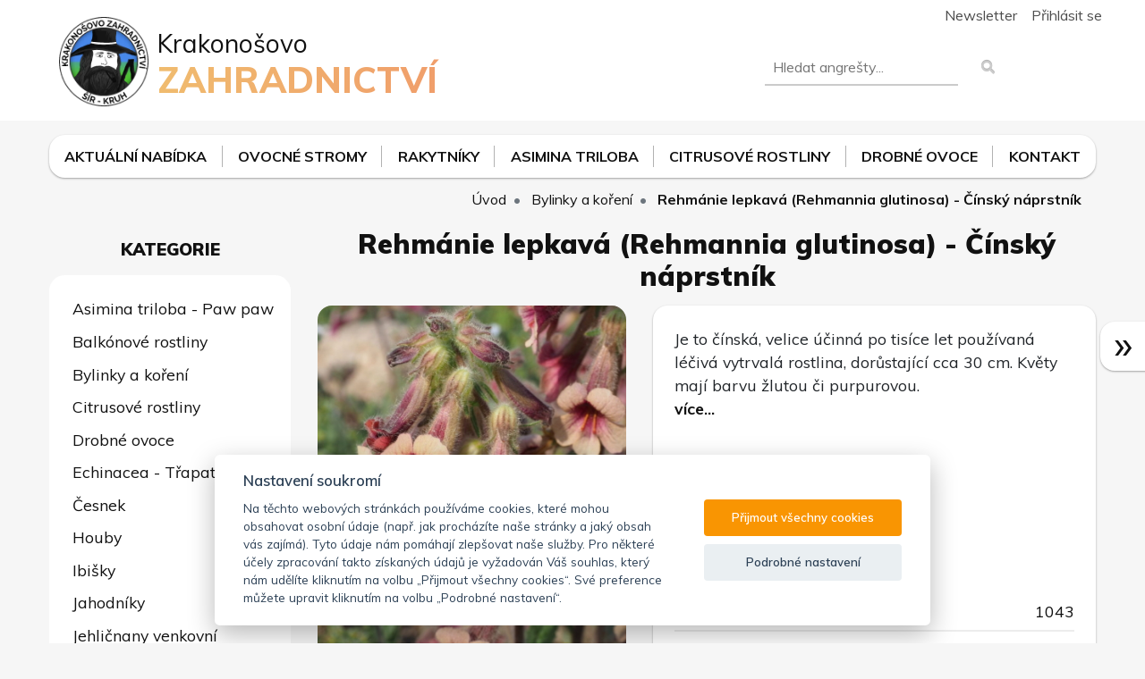

--- FILE ---
content_type: text/html; charset=UTF-8
request_url: https://krakonosovozahradnictvi.cz/rehmanie-lepkava-rehmannia-glutinosa-cinsky-naprstnik
body_size: 8955
content:
<!doctype HTML>
<html lang="cs">
<head>
    <base href="/" />
    <meta charset="utf-8" />
    <title>Rehmánie lepkavá (Rehmannia glutinosa) - Čínský náprstník | Krakonošovo zahradnictví</title>
    <meta http-equiv="X-UA-Compatible" content="IE=edge">
    <meta name="viewport" content="width=device-width, initial-scale=1.0, shrink-to-fit=no, viewport-fit=cover">
    <meta name="robots" content="index,follow">
    <meta name="description" content="Je to čínská, velice účinná po tisíce let používaná léčivá vytrvalá rostlina, dorůstající cca 30 cm. Květy mají barvu žlutou či purpurovou.">
    <meta name="keywords" content="Rehmánie lepkavá (Rehmannia glutinosa) - Čínský náprstník">
    <meta name="date" content="2019-04-25">
    <meta name="rating" content="general">
    <meta name="distribution" content="global">
    <meta name="author" content="Michal Rejl">
    <meta name="copyright" content="Jan Rejl-software (https://rejl.cz)">
    <meta name="generator" content="Jan Rejl-software framework 2019">
    <meta name="theme-color" content="#fff">
    <meta name="msapplication-TileColor" content="#fff">
    <meta name="msapplication-TileImage" content="/themes/kz/images/favicon.png">
    <meta name="msapplication-config" content="none">
    <link rel="shortcut icon" href="/themes/kz/images/favicon.png">
    <link rel="apple-touch-icon" href="/themes/kz/images/favicon.png">
    <meta name="apple-mobile-web-app-title" content="Rehmánie lepkavá (Rehmannia glutinosa) - Čínský náprstník | Krakonošovo zahradnictví">
    <meta name="apple-mobile-web-app-capable" content="yes">
    <meta name="application-name" content="Rehmánie lepkavá (Rehmannia glutinosa) - Čínský náprstník | Krakonošovo zahradnictví">
    <meta name="format-detection" content="telephone=no">
    <meta property="og:locale" content="cs_CZ">
    <meta property="og:type" content="website">
    <meta property="og:title" content="Rehmánie lepkavá (Rehmannia glutinosa) - Čínský náprstník | Krakonošovo zahradnictví">
    <meta property="og:description" content="Je to čínská, velice účinná po tisíce let používaná léčivá vytrvalá rostlina, dorůstající cca 30 cm. Květy mají barvu žlutou či purpurovou.">
    <meta property="og:url" content="https://krakonosovozahradnictvi.cz/rehmanie-lepkava-rehmannia-glutinosa-cinsky-naprstnik">
    <meta property="og:image" content="https://krakonosovozahradnictvi.cz/uploads/products/468/default.jpg">
    <meta property="twitter:card" content="summary">
    <meta property="twitter:title" content="Rehmánie lepkavá (Rehmannia glutinosa) - Čínský náprstník | Krakonošovo zahradnictví">
    <meta property="twitter:description" content="Je to čínská, velice účinná po tisíce let používaná léčivá vytrvalá rostlina, dorůstající cca 30 cm. Květy mají barvu žlutou či purpurovou.">
    <meta property="twitter:url" content="https://krakonosovozahradnictvi.cz/rehmanie-lepkava-rehmannia-glutinosa-cinsky-naprstnik">
    <meta property="twitter:image" content="https://krakonosovozahradnictvi.cz/uploads/products/468/default.jpg">
    <link rel="canonical" href="https://krakonosovozahradnictvi.cz/rehmanie-lepkava-rehmannia-glutinosa-cinsky-naprstnik">
    <link rel="dns-prefetch" href="https://fonts.googleapis.com">
    <link rel="preconnect" href="https://fonts.gstatic.com" crossorigin>
    <link rel="preconnect" href="https://cdn.jsdelivr.net" crossorigin>
    <link rel="dns-prefetch" href="https://c.seznam.cz">
    <meta name="google-site-verification" content="r5VT9mkCCGREZMj8zz2VyB_Xu2RgKBb_2JY2SF-pXFI" />
    <meta name="seznam-wmt" content="m7X5OLzaVsnPHQpNBMJUYWSgV3LmWM9Y" />
    <link rel="stylesheet" type="text/css" href="/themes/kz/css/bootstrap.min.css" media="all">
    <link rel="stylesheet" type="text/css" href="https://fonts.googleapis.com/css?family=Muli:400,600,700,800,900&amp;subset=latin-ext&amp;display=fallback" media="all">
    <link rel="stylesheet" type="text/css" href="/jrs-includes/fontawesome/css/fontawesome.css" media="all">
    <link rel="stylesheet" type="text/css" href="https://cdn.jsdelivr.net/npm/swiper@6.8.4/swiper-bundle.min.css" media="all">
    <script type="text/javascript" src="/themes/kz/js/modernizr.js"></script>
    <link rel="stylesheet" type="text/css" href="https://cdn.jsdelivr.net/npm/bootstrap-select@1/dist/css/bootstrap-select.min.css" media="all">
    <link rel="stylesheet" type="text/css" href="https://cdn.jsdelivr.net/npm/select2@4.1.0-rc.0/dist/css/select2.min.css" media="all">
    <link rel="stylesheet" type="text/css"  href="https://cdn.jsdelivr.net/npm/jquery-ui-dist@1/jquery-ui.min.css">
    <link rel="stylesheet" type="text/css" href="/themes/kz/css/header.min.css?v=9efdc8" media="all">
    <link rel="stylesheet" type="text/css" href="/themes/kz/css/styles.min.css?v=744fdf" media="all">
    <link rel="stylesheet" type="text/css" href="/themes/kz/css/print.css" media="print" onload="this.media='all'">
    <link rel="stylesheet" type="text/css" href="/themes/kz/css/lightgallery.css" media="all">
    <link rel="manifest" href="/jrs-includes/manifest/" />
    <link type="application/opensearchdescription+xml" rel="search" href="/jrs-includes/search/">
    <script type="text/javascript" src="https://c.seznam.cz/js/rc.js"></script>
        <script>
        var retargetingConf = {
            rtgId: 55204,
            itemId: "468",
            category: "Bylinky a koření",
            pageType: "offerdetail",
                        consent: 1
        };
        if (window.rc && window.rc.retargetingHit) {
            window.rc.retargetingHit(retargetingConf);
        }
    </script>
        <script type="application/ld+json">
    {
      "@context": "https://schema.org",
      "@type": "WebSite",
      "url": "https://krakonosovozahradnictvi.cz/",
      "potentialAction": {
        "@type": "SearchAction",
        "target": "https://krakonosovozahradnictvi.cz/hledat/?q={search_term_string}",
        "query-input": "required name=search_term_string"
      }
    }
    </script>
    <script type="application/ld+json">
    {
      "@context":"https://schema.org",
      "@type":"Organization",
      "@id":"https://krakonosovozahradnictvi.cz/",
      "url": "https://krakonosovozahradnictvi.cz/",
      "logo": "https://krakonosovozahradnictvi.cz/themes/kz/images/logo.png",
      "name":"Krakonošovo zahradnictví",
      "address":{
        "@type":"PostalAddress",
        "streetAddress":"Kruh 82",
        "addressLocality":"Jilemnice",
        "addressRegion":"CZ",
        "postalCode":"51401",
        "addressCountry":"CZ"
      },
      "geo":{
        "@type":"GeoCoordinates",
        "latitude":50.5709234,
        "longitude":15.4787158
      },
      "email": "info@krakonosovozahradnictvi.cz",
      "telephone":"+420797605574",
      "openingHoursSpecification": [
      {
        "@type": "OpeningHoursSpecification",
        "dayOfWeek": [
          "Monday",
          "Tuesday",
          "Wednesday",
          "Thursday",
          "Friday"
        ],
        "opens": "07:30",
        "closes": "16:00"
      },
      {
        "@type": "OpeningHoursSpecification",
        "dayOfWeek": [
          "Saturday"
        ],
        "opens": "08:00",
        "closes": "12:30"
      }
    ]
    }
    </script>
    <script async src="https://www.googletagmanager.com/gtag/js?id=UA-121047740-3"></script>
    <script data-cookiecategory="analytics">
        window.dataLayer = window.dataLayer || [];
        function gtag(){dataLayer.push(arguments);}
        gtag("js", new Date());
        gtag("config", "UA-121047740-3");
    </script>
</head>
<body>
    <div class="header-space"></div>
    <noscript>
        Pro plnou funkčnost stránek je nutné povolit JavaScript!
        <br>
        <a href="https://www.enable-javascript.com/cz/" target="_blank" title="Javascript">Zde jsou instrukce jak povolit JavaScript ve Vašem webovém prohlížeči.</a>
    </noscript>
    <div class="header">
        <div class="container">
            <div class="top-block d-flex justify-content-end">
                <span class="item newsletter-modal-call">Newsletter</span>
                <a class="item login-top" href="javascript:void(0);" data-toggle="modal" data-target="#loginModal">Přihlásit se</a>            </div>
            <div class="main row">
                <div class="col-lg-7 col-md-6">
                    <a class="logo-a" alt="Logo" href="/">
                        <div class="logo"></div>
                        <div class="text">
                            <h3>Krakonošovo</h3>
                            <h1>zahradnictví</h1>
                        </div>
                    </a>
                </div>
                <div class="offset-lg-1 col-lg-3 offset-md-0 col-md-4">
                    <form action="/hledat" method="get">
                    <div class="search-form">
                        <input name="q" type="search" placeholder="Hledat ..." data-placeholders="plodinu,ovocné stromy,astry,angrešty,broskvoně,hrušně,jabloně,mandloně,meruňky,ořešáky,rybízy,slivoně,třešně,asiminy,trvalky,brusinky,borůvky,maliny a ostružiny,ovoce,rakytníky,citrusy,růže,jahodníky" required>
                        <button type="submit"><i class="fa fa-search"></i></button>
                        <div class="search-list"></div>
                    </div>
                    </form>
                </div>
                <div class="col-lg-1 col-md-2 cart-block">
                                        <div class="cart-content">
                        <div class="cart-title">Nákupní košík</div>
                        <div class="cart-list"></div>
                        <span class="cart-price"></span>
                        <a class="btn btn-primary" href="/kosik">Přejít do košíku <i class="fa fa-angle-right"></i></a>
                    </div>
                </div>
            </div>
        </div>
    </div>
    <div class="container">
        <div class="top-menu">
            <a href="/novinky">Aktuální nabídka</a>
            <a href="/ovocne-stromy">Ovocné stromy</a>
            <a href="/rakytniky">Rakytníky</a>
            <a href="/asimina-triloba-paw-paw">Asimina triloba</a>
            <!--<a href="/balkonove-rostliny">Balkonové rostliny</a>-->
            <a href="/citrusove-rostliny">Citrusové rostliny</a>
            <a href="/drobne-ovoce">Drobné ovoce</a>
            <!--<a href="/trvalky">Trvalky</a>-->
            <!--<a href="/ruze">Růže</a>-->
            <!--<a href="/cesnek">Česnek</a>-->
            <a href="/kontakt">Kontakt</a>
        </div>
    </div>
    <div class="container">
        <div class="row">
            <div class="col-lg-12">
<ol class="breadcrumb" itemscope itemtype="http://schema.org/BreadcrumbList">
    <li class="breadcrumb-item" itemprop="itemListElement" itemscope itemtype="https://schema.org/ListItem">
        <a itemtype="https://schema.org/Thing" itemprop="item" href="https://krakonosovozahradnictvi.cz/">
            <span itemprop="name">Úvod</span>
        </a>
        <meta itemprop="position" content="1" />
    </li>
    <li class="breadcrumb-item" itemprop="itemListElement" itemscope itemtype="https://schema.org/ListItem">
        <a itemtype="https://schema.org/Thing" itemprop="item" href="https://krakonosovozahradnictvi.cz/bylinky-a-koreni">
            <span itemprop="name">Bylinky a koření</span>
        </a>
        <meta itemprop="position" content="2" />
    </li><li class="breadcrumb-item active" itemprop="itemListElement" itemscope itemtype="https://schema.org/ListItem">
        <a itemtype="https://schema.org/Thing" itemprop="item" href="https://krakonosovozahradnictvi.cz/rehmanie-lepkava-rehmannia-glutinosa-cinsky-naprstnik">
            <span itemprop="name">Rehmánie lepkavá (Rehmannia glutinosa) - Čínský náprstník</span>
        </a>
        <meta itemprop="position" content="3" />
    </li></ol>
</div>                        <div class="col-lg-3">
                <div class="toggler-category-menu"><i class="fa fa-bars"></i></div>
                <div class="category-menu">
                    <div class="category-title">Kategorie</div>
                    <div class="category-inner">
                    
                        <div data-submenu="0" data-id="65" class="category-block">
                            <a class=" category-item" href="/asimina-triloba-paw-paw">Asimina triloba - Paw paw</a>
                            
                        </div>
                        <div data-submenu="0" data-id="1" class="category-block">
                            <a class=" category-item" href="/balkonove-rostliny">Balkónové rostliny</a>
                            
                        </div>
                        <div data-submenu="1" data-id="4" class="category-block">
                            <a class=" category-item" href="/bylinky-a-koreni">Bylinky a koření</a>
                            <div class="subcategory-block"></div>
                        </div>
                        <div data-submenu="1" data-id="5" class="category-block">
                            <a class=" category-item" href="/citrusove-rostliny">Citrusové rostliny</a>
                            <div class="subcategory-block"></div>
                        </div>
                        <div data-submenu="1" data-id="6" class="category-block">
                            <a class=" category-item" href="/drobne-ovoce">Drobné ovoce</a>
                            <div class="subcategory-block"></div>
                        </div>
                        <div data-submenu="0" data-id="7" class="category-block">
                            <a class=" category-item" href="/echinacea-trapatka">Echinacea - Třapatka</a>
                            
                        </div>
                        <div data-submenu="0" data-id="73" class="category-block">
                            <a class=" category-item" href="/cesnek">Česnek</a>
                            
                        </div>
                        <div data-submenu="0" data-id="8" class="category-block">
                            <a class=" category-item" href="/houby">Houby</a>
                            
                        </div>
                        <div data-submenu="0" data-id="68" class="category-block">
                            <a class=" category-item" href="/ibisky">Ibišky</a>
                            
                        </div>
                        <div data-submenu="0" data-id="9" class="category-block">
                            <a class=" category-item" href="/jahodniky">Jahodníky</a>
                            
                        </div>
                        <div data-submenu="0" data-id="10" class="category-block">
                            <a class=" category-item" href="/jehlicnany-venkovni">Jehličnany venkovní</a>
                            
                        </div>
                        <div data-submenu="0" data-id="11" class="category-block">
                            <a class=" category-item" href="/krakonos">Krakonoš</a>
                            
                        </div>
                        <div data-submenu="0" data-id="12" class="category-block">
                            <a class=" category-item" href="/liany">Liány</a>
                            
                        </div>
                        <div data-submenu="0" data-id="63" class="category-block">
                            <a class=" category-item" href="/odborna-literatura">Odborná literatura</a>
                            
                        </div>
                        <div data-submenu="0" data-id="15" class="category-block">
                            <a class=" category-item" href="/okrasne-kere-a-stromy">Okrasné keře a stromy</a>
                            
                        </div>
                        <div data-submenu="0" data-id="16" class="category-block">
                            <a class=" category-item" href="/okrasne-travy">Okrasné trávy</a>
                            
                        </div>
                        <div data-submenu="1" data-id="41" class="category-block">
                            <a class=" category-item" href="/ovocne-stromy">Ovocné stromy</a>
                            <div class="subcategory-block"></div>
                        </div>
                        <div data-submenu="0" data-id="17" class="category-block">
                            <a class=" category-item" href="/radost-z-kvetu">Radost z květů</a>
                            
                        </div>
                        <div data-submenu="0" data-id="18" class="category-block">
                            <a class=" category-item" href="/rakytniky">Rakytníky</a>
                            
                        </div>
                        <div data-submenu="1" data-id="55" class="category-block">
                            <a class=" category-item" href="/ruze">Růže</a>
                            <div class="subcategory-block"></div>
                        </div>
                        <div data-submenu="0" data-id="19" class="category-block">
                            <a class=" category-item" href="/skalkove-rostliny">Skalkové rostliny</a>
                            
                        </div>
                        <div data-submenu="1" data-id="20" class="category-block">
                            <a class=" category-item" href="/trvalky-venkovni">Trvalky venkovní</a>
                            <div class="subcategory-block"></div>
                        </div>                    </div>
                </div>
            </div>
            <div class="col-lg-9 content">
                <div class="product">
    <h3 class="title">Rehmánie lepkavá (Rehmannia glutinosa) - Čínský náprstník</h3>
    <div class="row">
        <div class="col-lg-5">
            <div id="gallery">
                <div class="mainImage" data-thumb="uploads/products/468/default.jpg/110" data-src="uploads/products/468/default.jpg" data-sub-html="Rehmánie lepkavá (Rehmannia glutinosa) - Čínský náprstník">
                                        <img class="image img-fluid" src="uploads/products/468/default.jpg/400" alt="Rehmánie lepkavá (Rehmannia glutinosa) - Čínský náprstník">
                </div>
                            </div>
        </div>
        <div class="col-lg-7">
          <div class="list">
            <p>Je to čínská, velice účinná po tisíce let používaná léčivá vytrvalá rostlina, dorůstající cca 30 cm. Květy mají barvu žlutou či purpurovou.<br><a class="scroll" href="#more"><b>více...</b></a></p>
            <div class="inner">
              <ul>
                <li><span>Kód produktu:</span><span>1043</span></li>
                              </ul>
                <div class="summary">
                                    </div>
            </div>
          </div>
        </div>
                <div class="col-md-12" id="more">
            <h4 class="content-title">Více informací</h4>
            <div class="product-content">Je to čínská, velice účinná po tisíce let používaná léčivá vytrvalá rostlina, dorůstající cca 30 cm. Květy mají barvu žlutou či purpurovou. Pěstování není náročné – narůstá velice rychle.<br />Rehmánie zvyšuje odolnost organismu vůči stresu, je vhodná pro léčbu astmatu, má povzbuzující, omlazující, i afrodiziakální účinky, významná při léčbě cukrovky, závratí, hučení v uších i chorob revmatického původu. Používá se ve formě různých odvarů a výluhů.</div>
        </div>
                <div class="col-md-12">
            <div class="share-buttons">
                <div class="pocitadlolibise"><seznam-pocitadlolibise style="--count-color: #F08968; --hover-color: #F08968;" layout="button_count" size="large" entity="https://krakonosovozahradnictvi.cz/rehmanie-lepkava-rehmannia-glutinosa-cinsky-naprstnik"></seznam-pocitadlolibise></div>
                <div class="facebook"><iframe loading="lazy" src="https://www.facebook.com/plugins/like.php?href=https://krakonosovozahradnictvi.cz/rehmanie-lepkava-rehmannia-glutinosa-cinsky-naprstnik&layout=button_count&action=like&size=large&share=true&height=28" width="100%" height="28" style="border:none;overflow:hidden" scrolling="no" frameborder="0" allowfullscreen="true" allow="autoplay; clipboard-write; encrypted-media; picture-in-picture; web-share"></iframe></div>
                <div class="twitter"><a onclick="window.open('https://twitter.com/intent/tweet?url=https://krakonosovozahradnictvi.cz/rehmanie-lepkava-rehmannia-glutinosa-cinsky-naprstnik', 'sharer', 'width=768,height=655');"><i class="fab fa-twitter"></i> Twitter</a></div>
                <div class="linkedin"><a onclick="window.open('https://www.linkedin.com/shareArticle?mini=true&url=https://krakonosovozahradnictvi.cz/rehmanie-lepkava-rehmannia-glutinosa-cinsky-naprstnik', 'sharer', 'width=975,height=655');"><i class="fab fa-linkedin"></i> LinkedIn</a></div>
                <div class="messenger-desktop"><a onclick="window.open('http://www.facebook.com/dialog/send?link=https://krakonosovozahradnictvi.cz/rehmanie-lepkava-rehmannia-glutinosa-cinsky-naprstnik&amp;redirect_uri=https://krakonosovozahradnictvi.cz/rehmanie-lepkava-rehmannia-glutinosa-cinsky-naprstnik&amp;display=popup', 'sharer', 'width=768,height=655');"><i class="fab fa-facebook-messenger"></i> Messenger</a></div>
                <div class="messenger-mobile"><a href="fb-messenger://share/?link=https://krakonosovozahradnictvi.cz/rehmanie-lepkava-rehmannia-glutinosa-cinsky-naprstnik" rel="nofollow" target="_blank"><i class="fab fa-facebook-messenger"></i> Messenger</a></div>
                <div class="whatsapp-desktop"><a onclick="window.open('https://web.whatsapp.com/send?text=Rehmánie lepkavá (Rehmannia glutinosa) - Čínský náprstník+https://krakonosovozahradnictvi.cz/rehmanie-lepkava-rehmannia-glutinosa-cinsky-naprstnik', 'sharer', 'width=768,height=655');"><i class="fab fa-whatsapp"></i> WhatsApp</a></div>
                <div class="whatsapp-mobile"><a href="whatsapp://send?text=Rehmánie lepkavá (Rehmannia glutinosa) - Čínský náprstník+https://krakonosovozahradnictvi.cz/rehmanie-lepkava-rehmannia-glutinosa-cinsky-naprstnik" rel="nofollow" target="_blank"><i class="fab fa-whatsapp"></i> WhatsApp</a></div>
                <div class="printer"><a onclick="window.print();return false;"><i class="fa fa-print"></i></a></div>
            </div>
        </div>
    </div>
    <a class="next-product-button" href="/agastache-vrascita-agastache-rugosa">
                <img alt="Agastache vrásčitá (Agastache rugosa)" src="/uploads/products/472/default.jpg/80">
                <span>Agastache vrásčitá (Agastache rugosa)</span>
            </a></div>
<div class="wrapper col-12">
    <div class="best-seller-title mt-3">Podobné produkty</div>
    <div class="swiper-button-next"></div>
    <div class="swiper-container">
        <div class="swiper-wrapper">
            <div class="swiper-slide">
                                        <div class="product-block"><a href="libecek-lekarsky-levisticum-officinale" alt="Libeček lékařský (Levisticum officinale)">
                                            
                                            <div class="image-block">
                                                <img class="swiper-lazy" data-src="uploads/products/447/default.jpg/220">
                                            </div>
                                            <h4 class="title">Libeček lékařský (Levisticum officinale)</h4>
                                            <p class="price">40 Kč</p>
                                            <p class="show-product">Zobrazit</p>
                                        </a>
                                        </div>
                                    </div>
<div class="swiper-slide">
                                        <div class="product-block"><a href="jablecnik-obecny-marrubium-vulgare" alt="Jablečník obecný (Marrubium vulgare)">
                                            
                                            <div class="image-block">
                                                <img class="swiper-lazy" data-src="uploads/products/481/default.jpg/220">
                                            </div>
                                            <h4 class="title">Jablečník obecný (Marrubium vulgare)</h4>
                                            <p class="price">40 Kč</p>
                                            <p class="show-product">Zobrazit</p>
                                        </a>
                                        </div>
                                    </div>
<div class="swiper-slide">
                                        <div class="product-block"><a href="dobromysl-obecna-origanum-vulgare" alt="Dobromysl obecná (Origanum vulgare)">
                                            
                                            <div class="image-block">
                                                <img class="swiper-lazy" data-src="uploads/products/446/default.jpg/220">
                                            </div>
                                            <h4 class="title">Dobromysl obecná (Origanum vulgare)</h4>
                                            <p class="price">45 Kč</p>
                                            <p class="show-product">Zobrazit</p>
                                        </a>
                                        </div>
                                    </div>
<div class="swiper-slide">
                                        <div class="product-block"><a href="oman-pravy-inula-helenium" alt="Oman pravý (Inula helenium)">
                                            
                                            <div class="image-block">
                                                <img class="swiper-lazy" data-src="uploads/products/445/default.jpg/220">
                                            </div>
                                            <h4 class="title">Oman pravý (Inula helenium)</h4>
                                            <p class="price">40 Kč</p>
                                            <p class="show-product">Zobrazit</p>
                                        </a>
                                        </div>
                                    </div>
<div class="swiper-slide">
                                        <div class="product-block"><a href="kozlik-lekarsky-valeriana-officinalis" alt="Kozlík lékařský (Valeriana officinalis)">
                                            
                                            <div class="image-block">
                                                <img class="swiper-lazy" data-src="uploads/products/452/default.jpg/220">
                                            </div>
                                            <h4 class="title">Kozlík lékařský (Valeriana officinalis)</h4>
                                            <p class="price">40 Kč</p>
                                            <p class="show-product">Zobrazit</p>
                                        </a>
                                        </div>
                                    </div>
<div class="swiper-slide">
                                        <div class="product-block"><a href="agastache-vrascita-agastache-rugosa" alt="Agastache vrásčitá (Agastache rugosa)">
                                            
                                            <div class="image-block">
                                                <img class="swiper-lazy" data-src="uploads/products/472/default.jpg/220">
                                            </div>
                                            <h4 class="title">Agastache vrásčitá (Agastache rugosa)</h4>
                                            <p class="price">60 Kč</p>
                                            <p class="show-product">Zobrazit</p>
                                        </a>
                                        </div>
                                    </div>
<div class="swiper-slide">
                                        <div class="product-block"><a href="santa-kocici-nepeta-cataria" alt="Šanta kočičí (Nepeta cataria)">
                                            
                                            <div class="image-block">
                                                <img class="swiper-lazy" data-src="uploads/products/426/default.jpg/220">
                                            </div>
                                            <h4 class="title">Šanta kočičí (Nepeta cataria)</h4>
                                            <p class="price">45 Kč</p>
                                            <p class="show-product">Zobrazit</p>
                                        </a>
                                        </div>
                                    </div>
<div class="swiper-slide">
                                        <div class="product-block"><a href="routa-vonna-ruta-graveolens" alt="Routa vonná (Ruta graveolens)">
                                            
                                            <div class="image-block">
                                                <img class="swiper-lazy" data-src="uploads/products/429/default.jpg/220">
                                            </div>
                                            <h4 class="title">Routa vonná (Ruta graveolens)</h4>
                                            <p class="price">45 Kč</p>
                                            <p class="show-product">Zobrazit</p>
                                        </a>
                                        </div>
                                    </div>
<div class="swiper-slide">
                                        <div class="product-block"><a href="pelynek-estragon-artemisia-dracunculus" alt="Pelyněk estragon (Artemisia dracunculus)">
                                            
                                            <div class="image-block">
                                                <img class="swiper-lazy" data-src="uploads/products/440/default.jpg/220">
                                            </div>
                                            <h4 class="title">Pelyněk estragon (Artemisia dracunculus)</h4>
                                            <p class="price">40 Kč</p>
                                            <p class="show-product">Zobrazit</p>
                                        </a>
                                        </div>
                                    </div>
<div class="swiper-slide">
                                        <div class="product-block"><a href="petilisty-zensen-jiaogulan-gynostemma-pentaphyllum" alt="Pětilistý ženšen Jiaogulan (Gynostemma pentaphyllum)">
                                            
                                            <div class="image-block">
                                                <img class="swiper-lazy" data-src="uploads/products/425/default.jpg/220">
                                            </div>
                                            <h4 class="title">Pětilistý ženšen Jiaogulan (Gynostemma pentaphyllum)</h4>
                                            <p class="price">85 Kč</p>
                                            <p class="show-product">Zobrazit</p>
                                        </a>
                                        </div>
                                    </div>
<div class="swiper-slide">
                                        <div class="product-block"><a href="rymovnik-plectranthus-amboinicus" alt="Rýmovník (Plectranthus amboinicus)">
                                            
                                            <div class="image-block">
                                                <img class="swiper-lazy" data-src="uploads/products/478/default.jpg/220">
                                            </div>
                                            <h4 class="title">Rýmovník (Plectranthus amboinicus)</h4>
                                            <p class="price">45 Kč</p>
                                            <p class="show-product">Zobrazit</p>
                                        </a>
                                        </div>
                                    </div>
<div class="swiper-slide">
                                        <div class="product-block"><a href="kalisie-vonava-callisia-fragrans" alt="Kalísie voňavá (Callisia fragrans)">
                                            
                                            <div class="image-block">
                                                <img class="swiper-lazy" data-src="uploads/products/423/default.jpg/220">
                                            </div>
                                            <h4 class="title">Kalísie voňavá (Callisia fragrans)</h4>
                                            <p class="price">95 Kč</p>
                                            <p class="show-product">Zobrazit</p>
                                        </a>
                                        </div>
                                    </div>
<div class="swiper-slide">
                                        <div class="product-block"><a href="yzop-lekarsky-hyssopus-officinalis" alt="Yzop lékařský (Hyssopus officinalis)">
                                            
                                            <div class="image-block">
                                                <img class="swiper-lazy" data-src="uploads/products/461/default.jpg/220">
                                            </div>
                                            <h4 class="title">Yzop lékařský (Hyssopus officinalis)</h4>
                                            <p class="price">45 Kč</p>
                                            <p class="show-product">Zobrazit</p>
                                        </a>
                                        </div>
                                    </div>
<div class="swiper-slide">
                                        <div class="product-block"><a href="marinka-vonna" alt="Mářinka vonná">
                                            
                                            <div class="image-block">
                                                <img class="swiper-lazy" data-src="uploads/products/477/default.jpg/220">
                                            </div>
                                            <h4 class="title">Mářinka vonná</h4>
                                            <p class="price">60 Kč</p>
                                            <p class="show-product">Zobrazit</p>
                                        </a>
                                        </div>
                                    </div>
<div class="swiper-slide">
                                        <div class="product-block"><a href="medunka-lekarska-melisa-officinalis" alt="Meduňka lékařská (Melisa officinalis)">
                                            
                                            <div class="image-block">
                                                <img class="swiper-lazy" data-src="uploads/products/449/default.jpg/220">
                                            </div>
                                            <h4 class="title">Meduňka lékařská (Melisa officinalis)</h4>
                                            <p class="price">40 Kč</p>
                                            <p class="show-product">Zobrazit</p>
                                        </a>
                                        </div>
                                    </div>
<div class="swiper-slide">
                                        <div class="product-block"><a href="klanopraska-cinska-schisandra-chinensis" alt="Klanopraška čínská (Schisandra chinensis)">
                                            
                                            <div class="image-block">
                                                <img class="swiper-lazy" data-src="uploads/products/442/default.jpg/220">
                                            </div>
                                            <h4 class="title">Klanopraška čínská (Schisandra chinensis)</h4>
                                            <p class="price">95 Kč</p>
                                            <p class="show-product">Zobrazit</p>
                                        </a>
                                        </div>
                                    </div>
<div class="swiper-slide">
                                        <div class="product-block"><a href="salvej-ananasova" alt="Šalvěj ananasová">
                                            <div class="status-tag new">Novinka!</div>
                                            <div class="image-block">
                                                <img class="swiper-lazy" data-src="uploads/products/638/default.jpg/220">
                                            </div>
                                            <h4 class="title">Šalvěj ananasová</h4>
                                            <p class="price">45 Kč</p>
                                            <p class="show-product">Zobrazit</p>
                                        </a>
                                        </div>
                                    </div>
<div class="swiper-slide">
                                        <div class="product-block"><a href="repik-lekarsky-sgrimonie-eupartoria" alt="Řepík lékařský (Sgrimonie eupartoria)">
                                            
                                            <div class="image-block">
                                                <img class="swiper-lazy" data-src="uploads/products/448/default.jpg/220">
                                            </div>
                                            <h4 class="title">Řepík lékařský (Sgrimonie eupartoria)</h4>
                                            <p class="price">45 Kč</p>
                                            <p class="show-product">Zobrazit</p>
                                        </a>
                                        </div>
                                    </div>
<div class="swiper-slide">
                                        <div class="product-block"><a href="bazalka-vytrvala" alt="Bazalka vytrvalá">
                                            
                                            <div class="image-block">
                                                <img class="swiper-lazy" data-src="uploads/products/483/default.jpg/220">
                                            </div>
                                            <h4 class="title">Bazalka vytrvalá</h4>
                                            <p class="price">50 Kč</p>
                                            <p class="show-product">Zobrazit</p>
                                        </a>
                                        </div>
                                    </div>
<div class="swiper-slide">
                                        <div class="product-block"><a href="anginovnik-cinsky-belamcanda-chinensis" alt="Angínovník čínský (Belamcanda chinensis)">
                                            
                                            <div class="image-block">
                                                <img class="swiper-lazy" data-src="uploads/products/437/default.jpg/220">
                                            </div>
                                            <h4 class="title">Angínovník čínský (Belamcanda chinensis)</h4>
                                            <p class="price">45 Kč</p>
                                            <p class="show-product">Zobrazit</p>
                                        </a>
                                        </div>
                                    </div>
        </div>
    </div>
    <div class="swiper-button-prev"></div>
</div>
<script type="application/ld+json">
    {
            "@context": "http://schema.org/",
            "@type": "Product",
            "name": "Rehmánie lepkavá (Rehmannia glutinosa) - Čínský náprstník",
            "image": [ "https://krakonosovozahradnictvi.cz/uploads/products/468/default.jpg" ],
            "description": "Je to čínská, velice účinná po tisíce let používaná léčivá vytrvalá rostlina, dorůstající cca 30 cm. Květy mají barvu žlutou či purpurovou.",
            "mpn": "1043",
            "gtin13": "",
            "offers": {
                "@type": "Offer",
                "url": "https://krakonosovozahradnictvi.cz/rehmanie-lepkava-rehmannia-glutinosa-cinsky-naprstnik",
                "priceCurrency": "CZK",
                "price": "95",
                "availability": "http://schema.org/InStock",                "itemCondition": "http://schema.org/NewCondition"
            }
    }
</script>            </div>
                    </div>
    </div>
    <div class="footer">
        <div class="container">
            <div class="row">
                <div class="d-flex flex-column col-md-4 col-sm-6">
                    <a class="p-2" href="/profil">Můj účet</a>
                    <a class="p-2" href="/profil#objednavky">Objednávky</a>
                    <a class="p-2" href="/kosik">Košík</a>
                    <a class="p-2" href="/profil">Osobní údaje</a>
                </div>
                <div class="d-flex flex-column col-md-4 col-sm-6">
                    <a class="p-2" href="/novinky">Novinky v nabídce</a>
                    <a class="p-2" href="/kontakt">Kontakt</a>
                    <a class="p-2" href="/ochrana-osobnich-udaju">Ochrana osobních údajů</a>
                    <a class="p-2" href="/obchodni-podminky">Obchodní podmínky</a>
                </div>
                <div class="col-md-4 col-sm-12">
                    <p><a href="/kontakt">Prodejna</a></p>
                    <p><i class="fa fa-map-marker-alt"></i> Krakonošovo zahradnictví, Kruh 82, 514 01 Jilemnice</p>
                    <p><i class="fa fa-phone"></i> Zavolejte nám: <a href="tel:+420797605574">+420 797 605 574</a></p>
                    <p><i class="fa fa-envelope"></i> E-mail: <a href="mailto:info@krakonosovozahradnictvi.cz">info@krakonosovozahradnictvi.cz</a></p>
                </div>
            </div>
            <div class="mt-2 row">
                <div class="col-md-5 d-relative">
                    <div class="fb-page" data-href="https://www.facebook.com/KrakonosovoZahradnictvi/" data-width="500" data-height="600" data-adapt-container-width="true" data-hide-cover="false" data-show-facepile="true" data-show-posts="true" data-lazy="true">
                        <blockquote cite="https://www.facebook.com/KrakonosovoZahradnictvi/" class="fb-xfbml-parse-ignore"><a href="https://www.facebook.com/KrakonosovoZahradnictvi/">Facebook Krakonošovo zahradnictví</a></blockquote>
                    </div>
                </div>
                <div class="col-md">
                    <iframe title="Mapa - Krakonošovo zahradnictví" loading="lazy" src="https://maps.google.com/maps?width=100%&height=600&hl=cs&q=Kruh+82+cz&ie=UTF8&t=h&z=17&iwloc=B&output=embed" width="100%" height="600" frameborder="0" scrolling="no" marginheight="0" marginwidth="0"></iframe>
                </div>
            </div>
        </div>
        <div class="bottom">
            <div class="container">
                <div class="row">
                    <div class="col-xs-12 col-md-6 copyright">
                        &copy; 2026 Krakonošovo zahradnictví - Pavel Šír
                    </div>
                    <div class="col-xs-12 col-md-6 creator">
                        <a target="_blank" rel="noreferrer" href="https://rejl.cz">Vytvořil Jan Rejl-software</a>
                    </div>
                </div>
            </div>
        </div>
    </div>
    <div class="newsletter-modal">
        <div class="modal-close"></div>
        <div class="background">
            <div class="newsletter-content">
                <h3>Nenechte si ujít novinky v našem zahradnictví</h3>
                <p>Buďte první, kdo se dozví o našich nejnovějších trendech a získáte exkluzivní nabídky</p>
                <input name="newsletter-email" type="email" autocomplete="email" placeholder="Váš email" required>
                <span class="btn-submit-newsletter">Přihlásit se</span>
                <p>Potvrzením souhlasíte se zpracováním osobních údajů.</p>
            </div>
        </div>
    </div>
    <div class="login-modal modal fade" id="loginModal" tabindex="-1" role="dialog" aria-labelledby="login-modal" aria-hidden="true">
        <div class="modal-dialog modal-lg modal-dialog-centered" role="document">
            <div class="modal-content">
                <div class="modal-header">
                    <h5 class="modal-title" id="exampleModalLongTitle">Přihlášení - Krakonošovo zahradnictví</h5>
                    <button type="button" class="close" data-dismiss="modal" aria-label="Close">
                        <span aria-hidden="true">&times;</span>
                    </button>
                </div>
                <div class="modal-body">
                    <div class="container-fluid">
                        <div class="row">
                            <div class="col-md-5">
                                <h3>pomocí sociální sítě</h3>
                                <!--<a href="/facebook_login" class="btn btn-facebook btn-block"><i class="fab fa-facebook-f"></i> Facebook</a>-->
                                <a href="/google_login" class="btn btn-google btn-block"><i class="fab fa-google"></i> Google</a>
                                <a href="/seznam_login" class="btn btn-seznam btn-block"><i class="fab fa-seznam"></i> Seznam.cz</a>
                                <hr class="my-3" />
                                <p>Nemáte ještě účet?</p>
                                <a href="registrace" onclick="$('#loginModal').modal('hide');$('.modal-backdrop').fadeOut();" class="btn btn-info btn-block"><i class="fa fa-user-plus"></i> Registrovat se</a>
                            </div>
                            <div class="offset-md-1 col-md-6">
                                <h3>pomocí účtu</h3>
                                <form method="post">
                                    <div class="form-group">
                                        <label for="username" class="control-label">E-mail / Uživatelské jméno</label>
                                        <input type="text" name="login-name" class="form-control" id="username" placeholder="E-mail" required>
                                    </div>
                                    <div class="form-group">
                                        <label for="password" class="control-label">Heslo</label>
                                        <input type="password" name="login-password" class="form-control" id="password" autocomplete="off" placeholder="***">
                                    </div>
                                    <div class="custom-control custom-checkbox my-1 mr-sm-2">
                                        <small>
                                            <input type="checkbox" class="custom-control-input" id="customControlInline" name="save_nick" value="jmeno" checked>
                                            <label class="custom-control-label" for="customControlInline">Zapamatovat uživatelské jméno!</label>
                                        </small>
                                    </div>
                                    <button type="submit" class="btn btn-block btn-primary"><i class="fa fa-sign-in-alt"></i> Přihlásit se</button>
                                </form>
                            </div>
                        </div>
                    </div>
                </div>
            </div>
        </div>
    </div>
    <script type="text/javascript" src="https://cdn.jsdelivr.net/npm/jquery@3/dist/jquery.min.js"></script>
    <script type="text/javascript" src="https://cdn.jsdelivr.net/npm/popper.js@1.16.1/dist/umd/popper.min.js"></script>
    <script type="text/javascript" src="/themes/kz/js/bootstrap.min.js"></script>
    <script type="text/javascript" src="/themes/kz/js/bootstrap-notify.min.js"></script>
    <script type="text/javascript" src="https://cdn.jsdelivr.net/combine/npm/bootstrap-select@1,npm/bootstrap-select@1/dist/js/i18n/defaults-cs_CZ.min.js"></script>
    <script defer type="text/javascript" src="/themes/kz/js/picturefill.min.js"></script>
    <script defer type="text/javascript" src="/themes/kz/js/lightgallery.min.js"></script>
    <script type="text/javascript" src="https://cdn.jsdelivr.net/npm/swiper@6.8.4/swiper-bundle.min.js"></script>
    <script async type="text/javascript" src="https://cdn.jsdelivr.net/npm/sweetalert2@9/dist/sweetalert2.all.min.js"></script>
    <script type="text/javascript" src="/themes/kz/js/jquery.mousewheel.min.js"></script>
    <script async type="text/javascript" src="https://cdn.jsdelivr.net/npm/select2@4.1.0-rc.0/dist/js/select2.min.js"></script>
    <script type="text/javascript" src="/themes/kz/js/theme.min.js?v=53f6f9"></script>
    <script type="text/javascript" src="/jrs-includes/js/main.min.js?v=3f7d3c"></script>
    <script async defer crossorigin="anonymous" src="https://connect.facebook.net/cs_CZ/sdk.js#xfbml=1&version=v13.0"></script>
    <script type="text/javascript" src="https://cdn.jsdelivr.net/npm/jquery-ui-dist@1/jquery-ui.min.js"></script>
    <script async type="text/javascript" src="https://pocitadlolibise.seznam.cz/pocitadlolibise.js"></script>
    <script type="text/javascript" src='https://cdn.jsdelivr.net/gh/orestbida/cookieconsent@v2.6.1/dist/cookieconsent.js'></script>
    <script type="text/javascript" src='/jrs-includes/cookieconsent/cookieconsent.js'></script>
</body>
</html>